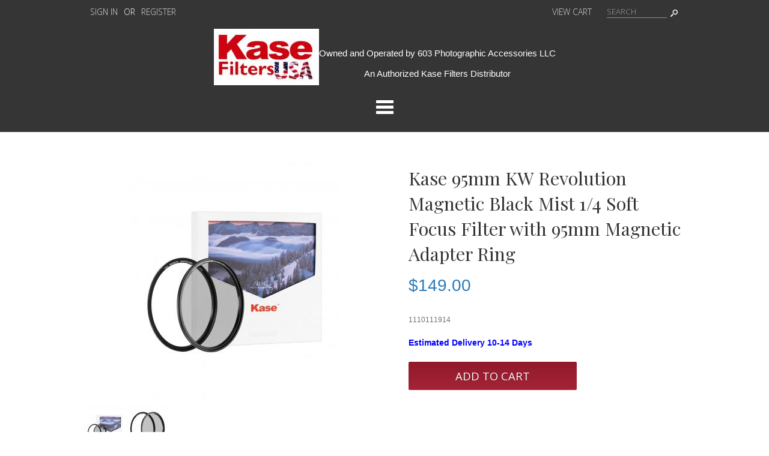

--- FILE ---
content_type: text/html
request_url: https://www.kasefiltersusa.com/kase-95mm-kw-revolution-magnetic-black-mist-1-4-soft-focus-filter-with-95mm-magnetic-adapter-ring-details.html
body_size: 34130
content:
<!doctype html><html lang="en-US"><head>
<meta name="generator" content="ShopSite Pro 15.0 r6 (data - BB-Product.sst)">
<meta name="referrer" content="no-referrer-when-downgrade">
<meta name="web_author" content="ShopSite.com Template - Dauntless BB-Theme">
<meta http-equiv="content-type" content="text/html; charset=UTF-8">
<meta name="viewport" content="width=device-width, initial-scale=1.0">
<meta name="keywords" content="Kase 95mm KW Revolution Magnetic Black Mist 1/4 Soft Focus Filter with 95mm Magnetic Adapter Ring">
<meta name="description" content="Kase 95mm KW Revolution Magnetic Black Mist 1/4 Soft Focus Filter with 95mm Magnetic Adapter Ring">
<meta property="og:type" content="product">
<meta property="og:title" content="Kase 95mm KW Revolution Magnetic Black Mist 1/4 Soft Focus Filter with 95mm Magnetic Adapter Ring">
<meta property="og:description" content="Love This : Kase 95mm KW Revolution Magnetic Black Mist 1/4 Soft Focus Filter with 95mm Magnetic Adapter Ring">
<meta property="og:image" content="https://www.kasefiltersusa.com/media/Revolution/Black-Mist-1-4-1.jpg">
<meta property="og:url" content="https://www.kasefiltersusa.com/kase-95mm-kw-revolution-magnetic-black-mist-1-4-soft-focus-filter-with-95mm-magnetic-adapter-ring-details.html">
<meta property="og:site_name" content="Kase Filters USA"><title>Kase 95mm KW Revolution Magnetic Black Mist 1/4 Soft Focus Filter with 95mm Magnetic Adapter Ring</title>
<link rel="canonical" href="https://www.kasefiltersusa.com/kase-95mm-kw-revolution-magnetic-black-mist-1-4-soft-focus-filter-with-95mm-magnetic-adapter-ring-details.html">
<link rel="stylesheet" href="https://www.kasefiltersusa.com/publish/bb-basicmoreinfo.css">

<link rel="stylesheet" type="text/css" href="https://www.kasefiltersusa.com/publish/bb.css">
<link rel="stylesheet" type="text/css" href="https://www.kasefiltersusa.com/publish/bb-dauntless.css">
<script type="text/javascript" src="https://www.kasefiltersusa.com/publish/bb.js"></script>
<script type="text/javascript">escape=encodeURIComponent;unescape=decodeURIComponent;</script><script type="text/javascript" src="https://ajax.googleapis.com/ajax/libs/jquery/3.7.1/jquery.min.js"></script>
  <script type="text/javascript">
    var ss_jQuery = jQuery.noConflict(true);
  </script>
<script src="https://www.kasefiltersusa.com/media/en-US/javascript/jquery/json2.min.js?1416590993"></script>
</head><body class="fullwidth bb-pr-product">
<script type="text/javascript">var $ = ss_jQuery, jQuery = ss_jQuery;</script><header>
<div id="dl-topbar"><div id="dl-topbarin"><div class="left inline-left"><div id="dl-registration"><script type="text/javascript">DisplayRegistration("|","|","or");</script></div></div><div class="right inline-right"><script type="text/javascript">DisplayMiniCart("ItemCount");</script><form action="https://www.kasefiltersusa.com/cgi-kasefiltersusa/sb/productsearch.cgi?storeid=*20ada4484c0a875760f01ecc77129c21a88a" method="post" id="bb-searchform"><input type="hidden" name="storeid" value="*20ada4484c0a875760f01ecc77129c21a88a"><span id="search-area"><input type="text" name="search_field" id="search-field" size="20" value="Search" onFocus="value=''"><input type="submit" id="search-submit" value="Go"></span></form></div><div class="clear"></div></div></div>
<div id="dl-logo">
    <div id="dl-logoin"><a href="https://www.kasefiltersusa.com/index.html" title="Kase Filters USA"><img src="https://www.kasefiltersusa.com/media/ss_size2/Kase-Filters-logo-2023.jpg" alt="Kase-Filters-logo-2023"></a></div><div id="dl-headerin"><p>Owned and Operated by 603 Photographic Accessories LLC</p><p>An Authorized Kase Filters Distributor</p></div>    <div class="suckertreemenu">
<ul id="ShopSite">
  <li><a href="https://www.kasefiltersusa.com/kase-filters-kw-revolution-magnetic-filter-system.html" style="" title="KW Revolution Magnetic Filter System" >KW Revolution Magnetic Filter System</a>
<ul>
  <li><a href="#"  title="">Revolution Magnetic Filter Kits</a>
<ul>
  <li><a href="https://www.kasefiltersusa.com/kase-magnetic-filter-kits-49mm.html"  title="49mm" >49mm</a></li>
  <li><a href="https://www.kasefiltersusa.com/kase-magnetic-filter-kits-52mm.html"  title="52mm" >52mm</a></li>
  <li><a href="https://www.kasefiltersusa.com/kase-magnetic-filter-kits-55mm.html"  title="55mm" >55mm</a></li>
  <li><a href="https://www.kasefiltersusa.com/kase-magnetic-filter-kits-58mm.html"  title="58mm" >58mm</a></li>
  <li><a href="https://www.kasefiltersusa.com/kase-magnetic-filter-kits-62mm.html"  title="62mm" >62mm</a></li>
  <li><a href="https://www.kasefiltersusa.com/kase-magnetic-filter-kits-67mm.html"  title="67mm" >67mm</a></li>
  <li><a href="https://www.kasefiltersusa.com/kase-magnetic-filter-kits-72mm.html"  title="72mm" >72mm</a></li>
  <li><a href="https://www.kasefiltersusa.com/kase-magnetic-filter-kits-77mm.html"  title="77mm" >77mm</a></li>
  <li><a href="https://www.kasefiltersusa.com/kase-magnetic-filter-kits-82mm.html"  title="82mm" >82mm</a></li>
  <li><a href="https://www.kasefiltersusa.com/kase-magnetic-filter-kits-86mm.html"  title="86mm" >86mm</a></li>
  <li><a href="https://www.kasefiltersusa.com/kase-magnetic-filter-kits-95mm.html"  title="95mm" >95mm</a></li>
  <li><a href="https://www.kasefiltersusa.com/kase-magnetic-filter-kits-112mm.html"  title="112mm" >112mm</a></li>
</ul>
</li>
  <li><a href="#"  title="">Step Up Rings, Lens Caps, and Adapter Rings</a>
<ul>
  <li><a href="https://www.kasefiltersusa.com/kase-magnetic-accessories-for-49mm-filters.html"  title="For 49mm Filters" >For 49mm Filters</a></li>
  <li><a href="https://www.kasefiltersusa.com/kase-magnetic-accessories-for-52mm-filters.html"  title="For 52mm Filters" >For 52mm Filters</a></li>
  <li><a href="https://www.kasefiltersusa.com/kase-magnetic-accessories-for-55mm-filters.html"  title="For 55mm Filters" >For 55mm Filters</a></li>
  <li><a href="https://www.kasefiltersusa.com/kase-magnetic-accessories-for-58mm-filters.html"  title="For 58mm Filters" >For 58mm Filters</a></li>
  <li><a href="https://www.kasefiltersusa.com/kase-magnetic-accessories-for-62mm-filters.html"  title="For 62mm Filters" >For 62mm Filters</a></li>
  <li><a href="https://www.kasefiltersusa.com/kase-magnetic-accessories-for-67mm-filters.html"  title="For 67mm Filters" >For 67mm Filters</a></li>
  <li><a href="https://www.kasefiltersusa.com/kase-magnetic-accessories-for-72mm-filters.html"  title="For 72mm Filters" >For 72mm Filters</a></li>
  <li><a href="https://www.kasefiltersusa.com/kase-magnetic-accessories-for-77mm-filters.html"  title="For 77mm Filters" >For 77mm Filters</a></li>
  <li><a href="https://www.kasefiltersusa.com/kase-magnetic-accessories-for-82mm-filters.html"  title="For 82mm Filters" >For 82mm Filters</a></li>
  <li><a href="https://www.kasefiltersusa.com/kase-magnetic-accessories-for-86mm-filters.html"  title="For 86mm Filters" >For 86mm Filters</a></li>
  <li><a href="https://www.kasefiltersusa.com/kase-magnetic-accessories-for-95mm-filters.html"  title="For 95mm Filters" >For 95mm Filters</a></li>
  <li><a href="https://www.kasefiltersusa.com/kase-magnetic-accessories-for-112mm-filters.html"  title="For 112mm Filters" >For 112mm Filters</a></li>
</ul>
</li>
  <li><a href="https://www.kasefiltersusa.com/kase-filters-magnetic-uv-filters.html"  title="UV Filters" >UV Filters</a></li>
  <li><a href="https://www.kasefiltersusa.com/kase-filters-magnetic-circular-polarizers.html"  title="Circular Polarizers" >Circular Polarizers</a></li>
  <li><a href="#"  title="">Neutral Density (ND) Filters</a>
<ul>
  <li><a href="https://www.kasefiltersusa.com/kase-magnetic-nd-filters-49mm.html"  title="49mm" >49mm</a></li>
  <li><a href="https://www.kasefiltersusa.com/kase-magnetic-nd-filters-52mm.html"  title="52mm" >52mm</a></li>
  <li><a href="https://www.kasefiltersusa.com/kase-magnetic-nd-filters-55mm.html"  title="55mm" >55mm</a></li>
  <li><a href="https://www.kasefiltersusa.com/kase-magnetic-nd-filters-58mm.html"  title="58mm" >58mm</a></li>
  <li><a href="https://www.kasefiltersusa.com/kase-magnetic-nd-filters-62mm.html"  title="62mm" >62mm</a></li>
  <li><a href="https://www.kasefiltersusa.com/kase-magnetic-nd-filters-67mm.html"  title="67mm" >67mm</a></li>
  <li><a href="https://www.kasefiltersusa.com/kase-magnetic-nd-filters-72mm.html"  title="72mm" >72mm</a></li>
  <li><a href="https://www.kasefiltersusa.com/kase-magnetic-nd-filters-77mm.html"  title="77mm" >77mm</a></li>
  <li><a href="https://www.kasefiltersusa.com/kase-magnetic-nd-filters-82mm.html"  title="82mm" >82mm</a></li>
  <li><a href="https://www.kasefiltersusa.com/kase-magnetic-nd-filters-95mm.html"  title="95mm" >95mm</a></li>
  <li><a href="https://www.kasefiltersusa.com/kase-magnetic-nd-filters-112mm.html"  title="112mm" >112mm</a></li>
</ul>
</li>
  <li><a href="https://www.kasefiltersusa.com/kase-magnetic-converter-rings-for-threaded-filters.html"  title="Converter Rings for Threaded Filters" >Converter Rings for Threaded Filters</a></li>
</ul>
</li>
  <li><a href="https://www.kasefiltersusa.com/kase-lenses.html"  title="Lenses" >Lenses</a></li>
  <li><a href="https://www.kasefiltersusa.com/kase-screw-in-filters.html"  title="Screw-In Filters" >Screw-In Filters</a>
<ul>
  <li><a href="https://www.kasefiltersusa.com/kase-screw-in-circular-polarizers.html"  title="Circular Polarizers" >Circular Polarizers</a></li>
  <li><a href="https://www.kasefiltersusa.com/kase-screw-in-uv-filters.html"  title="UV Filters" >UV Filters</a></li>
  <li><a href="https://www.kasefiltersusa.com/kase-screw-in-variable-nd-and-circular-polarizer-combo-filter.html"  title="VND & CPL Combo Filters" >VND & CPL Combo Filters</a></li>
</ul>
</li>
  <li><a href="https://www.kasefiltersusa.com/kase-filters-100mm-filter-system.html"  title="100mm Filter System" >100mm Filter System</a></li>
  <li><a href="https://www.kasefiltersusa.com/kase-filters-150mm-filter-system.html"  title="150mm Filter System" >150mm Filter System</a></li>
  <li><a href="https://www.kasefiltersusa.com/kase-filters-clip-in-filters.html"  title="Clip-In Filters" >Clip-In Filters</a></li>
  <li><a href="https://www.kasefiltersusa.com/kase-filters-specials.html"  title="Open Box" >Open Box</a></li>
  <li><a href="https://www.kasefiltersusa.com/about-us.html"  title="About Us" >About Us</a></li>
</ul>
</div>
<script type="text/javascript">var liwidth = "0"; $("ul#ShopSite > li").each(function() {liwidth = parseInt(liwidth) + parseInt($(this).outerWidth());}); $("div.suckertreemenu").append("<a href=\"https://www.kasefiltersusa.com/index.html\" id=\"categoriesLink\" onclick=\"openVertical(); return false;\">Categories<\/a>"); $("ul#ShopSite").append("<div id=\"bb-navfade\" onclick=\"openVertical();\"><\/div>"); $("ul#ShopSite li").each(function() {if ($(this).children("ul").length > 0) {$(this).attr("class","bb-navfolder")}});
$("#ShopSite > li").each(function() {if ($(this).html().indexOf("kase-filters-kw-revolution-magnetic-filter-system.html") != -1) {$(this).addClass("subcategory"); return false;}});function rdCheck(wels) {
  if (wels > $("div.suckertreemenu").parent().outerWidth()) {verticalNav();} 
  else if ($("html").attr("id") === "touch") {horizontalNavTouch();} 
  else {regularNav();}
}
$("document").ready(function() {
  $(window).resize(debouncer(function() {rdCheck(liwidth);}));
  rdCheck(liwidth);
});
</script>
<div class="clear"></div></div>
</header>
<div id="bb-content"><div id="bb-inner"><div id="bb-miimghalf"><style type="text/css">.clear{clear:both}.prod_img,.row_img,#prod_img,.row_img img{max-width:100%}.thumb-cards{display:-ms-flexbox !important;display: flex !important;}.flex2>div{max-width:50%}.flex3>div{max-width:33%}.flex4>div{max-width:25%}.flex5>div{max-width:20%}.flex6>div{max-width:16%}.flex7>div{max-width:14%}.flex8>div{max-width:12.5%}.flex9>div{max-width:11%}.flex10>div{max-width:10%}.row_img a{display:inline-block;margin-top:2px;margin-right:2px}.row_img .thumb-cards>div:last-child a{margin-right:0px !important}</style>
<div class="prod_img" align="center"><img src="https://www.kasefiltersusa.com/media/Revolution/ss_size1/Black-Mist-1-4-1.jpg" alt="Kase 95mm KW Revolution Magnetic Black Mist 1/4 Soft Focus Filter with 95mm Magnetic Adapter Ring" name="prod_img" id="prod_img"></div>
<div class="row_img" align="center"><div class="thumb-cards flex4"><div><a href="#" onmouseover="document.prod_img.src='https://www.kasefiltersusa.com/media/Revolution/ss_size1/Black-Mist-1-4-1.jpg';"  onClick="window.open('https://www.kasefiltersusa.com/media/Revolution/Black-Mist-1-4-1.jpg', 'image_window', 'width=600px,height=600px,resizable=yes,scrollbars=yes'); return false;"><img src="https://www.kasefiltersusa.com/media/Revolution/ss_size3/Black-Mist-1-4-1.jpg" alt="Kase 95mm KW Revolution Magnetic Black Mist 1/4 Soft Focus Filter with 95mm Magnetic Adapter Ring"></a></div>
<div><a href="#" onmouseover="document.prod_img.src='https://www.kasefiltersusa.com/media/Revolution/ss_size1/Black-Mist-1-4-2.jpg';"  onClick="window.open('https://www.kasefiltersusa.com/media/Revolution/Black-Mist-1-4-2.jpg', 'image_window', 'width=600px,height=600px,resizable=yes,scrollbars=yes'); return false;"><img src="https://www.kasefiltersusa.com/media/Revolution/ss_size3/Black-Mist-1-4-2.jpg" alt="Kase 95mm KW Revolution Magnetic Black Mist 1/4 Soft Focus Filter with 95mm Magnetic Adapter Ring 1"></a></div></div></div></div><div id="bb-miinfohalf" class="lmt">
  <h1 id="bbnme">Kase 95mm KW Revolution Magnetic Black Mist 1/4 Soft Focus Filter with 95mm Magnetic Adapter Ring</h1>    <!--
BB-PriceTwoLine.sst-->
<div class="bb-price Normal" id="bb-pricetwoline">
    
      <span class="bb-saleprice">$<span>149.00</span></span> 
  </div>


  <span id="bb-misku" class="Plain Small">1110111914</span><form id="bb-miform" action="https://www.kasefiltersusa.com/cgi-kasefiltersusa/sb/order.cgi" method="post"><input type="hidden" name="storeid" value="*20ada4484c0a875760f01ecc77129c21a88a"><input type="hidden" name="dbname" value="products"><input type="hidden" name="function" value="add">
<input type="hidden" name="itemnum" value="715">
<div id="bb-miopt"><span id="bb-mioptt"><p style="color:blue">Estimated Delivery 10-14 Days</span> </div> 
<input id="bb-miaddtxt" class="bb-bigsubmit" type="submit" value="Add To Cart"> 
</form>
<div class="clear"></div>
<div id="bbsocialshare"></div>
</div><!-- closing bb-miinfo -->
  <div class="clear"></div>
  
<div id="bb-mi-createdtable" class="bb-mi-regsection lmt">
          </div>
<div class="clear"></div></div></div>


<footer><div id="bb-footer1">
  <div id="bb-footer1links"><div class="footer_pagelinks">
 <a class="footer_pagetitle" href="https://www.kasefiltersusa.com/about-us.html" title="About Us" >About Us</a>
</div>
<div class="footer_pagelinks">
 <a class="footer_pagetitle" href="https://www.kasefiltersusa.com/contact-us.html" title="Contact Us" >Contact Us</a>
</div>
<div class="clear"></div></div>  <div id="bb-footer1soc"><div id="bb-footer1follow"></div><div class="clear"></div></div>
        <div class="clear"></div><div id="bb-footerexcess" class="bb-foot1cols">
<div class="bb-footerexcesssecurity"><a href="https://www.kasefiltersusa.com/cgi-kasefiltersusa/sb/image.cgi?key=security_redirect&amp;storeid=*20ada4484c0a875760f01ecc77129c21a88a&amp;lang=en-US" target="_blank"><img src="https://www.kasefiltersusa.com/cgi-kasefiltersusa/sb/image.cgi?security=yes&amp;storeid=*20ada4484c0a875760f01ecc77129c21a88a&amp;r1=451537996&amp;r2=1586968678" border="0"></a></div></div><div class="clear"></div>
<div id="bb-footer1footer"><p><a href="//www.securitymetrics.com/site_certificate?id=2304664&amp;tk=38bfd657acaee905202734a9fff5ebe4" target="_blank" rel="noopener noreferrer"> <img style="display: block; margin-left: auto; margin-right: auto;" src="https://www.securitymetrics.com/portal/app/ngsm/assets/img/BlueContent_Credit_Card_Safe_White_Sqr.png" alt="SecurityMetrics card safe certification logo" /> </a></p>
<p style="font-size: 86%; text-align: center;"><span style="opacity: 0.7; filter: opacity(1); font-size: 12pt;">Powered by <a title="ShopSite Shopping Cart Software Powers This Store" href="https://www.shopsite.com/" target="_blank" rel="noopener">ShopSite Shopping Cart Software</a></span></p>
<p style="font-size: 86%; text-align: center;"><span style="opacity: 0.7; filter: opacity(1); font-size: 12pt;">Copyright 2018-2026 Kase Filters USA and 603 Photographic Accessories LLC - All Rights Reserved</span></p></div><div class="clear"></div><div id="bb-footeradditionallinks">
<a href="https://www.kasefiltersusa.com/cgi-kasefiltersusa/sb/order.cgi?func=3&amp;storeid=*20ada4484c0a875760f01ecc77129c21a88a&amp;html_reg=html" title="Your Account">Your Account</a></div>
</div></footer>
<link href="//fonts.googleapis.com/css?family=Playfair+Display:400,900|Open+Sans:400,300" rel="stylesheet" type="text/css"><script type="text/javascript">$(document).ready(function(){$('.bb-prodprc').each(function(){e=$(this);var a=e.attr('data-price');if(a) {var subs = a.replace(/,/g, '').split('|');for (i = 0; i < subs.length; i++) {subs[i] = parseFloat(subs[i]);}; var prc='$'+Number(subs.min()).toFixed(2);if ((subs.min()) != (subs.max())) prc += ' - ' + '$' + Number(subs.max()).toFixed(2);e.text(e.text() + prc); e.removeAttr('data-price');}});});</script>
<script type="text/javascript" src="https://www.kasefiltersusa.com/publish/bb-matchHeight.js"></script>
<script type="text/javascript">(function($) {$(function() {var byRow = $('body'); $('.bb-loopheight').each(function() {$(this).children('.bb-matchheight').matchHeight(byRow);});});})(ss_jQuery);</script>
<script type="text/javascript" src="https://www.kasefiltersusa.com/publish/bb-modernizr.js"></script>
<script type="text/javascript">$("table").each(function() {if (($(this).outerWidth()) > ($(this).parent().outerWidth())) {$(this).addClass("tabletoobig");}});</script>
<style type="text/css">body.modal-open header {position: absolute !important; z-index: -1}.modal-open {overflow: hidden}div#cart-popup, div#giftModal, div#contactModal {background: #FFF none repeat scroll 0 0; border-radius: 8px; bottom: auto; margin: auto; max-width: 500px; top: 5%; width: 90%; text-align: left}.modal-open .modal {overflow-x: hidden; overflow-y: auto}.fade.in {opacity: 0.5}.modal-backdrop.fade.in {opacity: 0.5}.modal {bottom: 0; display: none; left: 0; outline: 0 none; overflow: hidden; position: fixed; right: 0; top: 0; z-index: 1050}.fade {opacity: 0; transition: opacity 0.15s linear 0s}.modal-header {border-bottom: 1px solid #e5e5e5; min-height: 16.43px; padding: 15px}.modal-header .close {margin-top: -2px}span#cart-popup-prod-price {float: right}button.close {background: rgba(0, 0, 0, 0) none repeat scroll 0 0; border: 0 none; cursor: pointer; padding: 0}.close {color: #000; float: right; font-size: 21px; font-weight: 700; line-height: 1; opacity: 0.2; text-shadow: 0 1px 0 #fff}.modal-title {background: transparent; line-height: 1.42857; margin: 0}.modal-body {padding: 15px; position: relative}.modal-body div.warning {background: #FFF; border: 0px}div#messages {clear: both; padding: 0; text-align: center}div#messages > table, div#messages > div {margin-bottom: 15px !important}div#cart-popup-prod-img {clear: none; display: inline-block; float: left; text-align: center; width: 50%}div#cart-popup-prod-img img {max-width: 100%}div#cart-popup-prod-info {clear: none; display: inline-block; float: right; width: 48%}div#cart-popup-prod-info > span {display: block}span#cart-popup-name-price {clear: both; display: block}div#cart-popup-prod-info > span#cart-popup-prod-sku {font-size: 90%; font-style: italic}.text-muted {color: #777}.modal-footer {line-height: 100%;border-top: 1px solid #e5e5e5; padding: 15px; text-align: right}div#cart-popup-totals {padding: 0 2px 15px 0}div#cart-popup-totals {text-align: right}span#cart-popup-total-quantity {clear: none; display: inline-block; float: left; font-weight: bold}.modal-backdrop.in {opacity: 0.5}.modal-backdrop.fade {opacity: 0}.fade.in {opacity: 1}.modal-backdrop {background-color: #000; bottom: 0; left: 0; position: fixed; right: 0; top: 0; z-index: 1040}.fade {opacity: 0; transition: opacity 0.15s linear 0s}a.btn, a.btn:link, a.btn:visited, a.btn:active, button {background: #0B518E; border-radius: 4px; -moz-border-radius: 4px; -webkit-border-radius: 4px; border: 0px; color: #fff; cursor: pointer; display: inline-block; font-family: Arial, Helvetica, sans-serif; font-size: 11.5pt; margin: 2px; padding: 5px 14px !important; text-decoration: none; width: auto; height: auto; line-height: 1.4em; float: none}button {padding: 4px; 13px}.clear {clear: both}</style>
<script type="text/javascript">var $ = ss_jQuery, jQuery = ss_jQuery;</script>
<script>
/* ========================================================================
 * Bootstrap: modal.js v3.4.1
 * https://getbootstrap.com/docs/3.4/javascript/#modals
 * ========================================================================
 * Copyright 2011-2019 Twitter, Inc.
 * Licensed under MIT (https://github.com/twbs/bootstrap/blob/master/LICENSE)
 * ======================================================================== */


+function ($) {
  'use strict';

  // MODAL CLASS DEFINITION
  // ======================

  var Modal = function (element, options) {
    this.options = options
    this.$body = $(document.body)
    this.$element = $(element)
    this.$dialog = this.$element.find('.modal-dialog')
    this.$backdrop = null
    this.isShown = null
    this.originalBodyPad = null
    this.scrollbarWidth = 0
    this.ignoreBackdropClick = false
    this.fixedContent = '.navbar-fixed-top, .navbar-fixed-bottom'

    if (this.options.remote) {
      this.$element
        .find('.modal-content')
        .load(this.options.remote, $.proxy(function () {
          this.$element.trigger('loaded.bs.modal')
        }, this))
    }
  }

  Modal.VERSION = '3.4.1'

  Modal.TRANSITION_DURATION = 300
  Modal.BACKDROP_TRANSITION_DURATION = 150

  Modal.DEFAULTS = {
    backdrop: true,
    keyboard: true,
    show: true
  }

  Modal.prototype.toggle = function (_relatedTarget) {
    return this.isShown ? this.hide() : this.show(_relatedTarget)
  }

  Modal.prototype.show = function (_relatedTarget) {
    var that = this
    var e = $.Event('show.bs.modal', { relatedTarget: _relatedTarget })

    this.$element.trigger(e)

    if (this.isShown || e.isDefaultPrevented()) return

    this.isShown = true

    this.checkScrollbar()
    this.setScrollbar()
    this.$body.addClass('modal-open')

    this.escape()
    this.resize()

    this.$element.on('click.dismiss.bs.modal', '[data-dismiss="modal"]', $.proxy(this.hide, this))

    this.$dialog.on('mousedown.dismiss.bs.modal', function () {
      that.$element.one('mouseup.dismiss.bs.modal', function (e) {
        if ($(e.target).is(that.$element)) that.ignoreBackdropClick = true
      })
    })

    this.backdrop(function () {
      var transition = $.support.transition && that.$element.hasClass('fade')

      if (!that.$element.parent().length) {
        that.$element.appendTo(that.$body) // don't move modals dom position
      }

      that.$element
        .show()
        .scrollTop(0)

      that.adjustDialog()

      if (transition) {
        that.$element[0].offsetWidth // force reflow
      }

      that.$element.addClass('in')

      that.enforceFocus()

      var e = $.Event('shown.bs.modal', { relatedTarget: _relatedTarget })

      transition ?
        that.$dialog // wait for modal to slide in
          .one('bsTransitionEnd', function () {
            that.$element.trigger('focus').trigger(e)
          })
          .emulateTransitionEnd(Modal.TRANSITION_DURATION) :
        that.$element.trigger('focus').trigger(e)
    })
  }

  Modal.prototype.hide = function (e) {
    if (e) e.preventDefault()

    e = $.Event('hide.bs.modal')

    this.$element.trigger(e)

    if (!this.isShown || e.isDefaultPrevented()) return

    this.isShown = false

    this.escape()
    this.resize()

    $(document).off('focusin.bs.modal')

    this.$element
      .removeClass('in')
      .off('click.dismiss.bs.modal')
      .off('mouseup.dismiss.bs.modal')

    this.$dialog.off('mousedown.dismiss.bs.modal')

    $.support.transition && this.$element.hasClass('fade') ?
      this.$element
        .one('bsTransitionEnd', $.proxy(this.hideModal, this))
        .emulateTransitionEnd(Modal.TRANSITION_DURATION) :
      this.hideModal()
  }

  Modal.prototype.enforceFocus = function () {
    $(document)
      .off('focusin.bs.modal') // guard against infinite focus loop
      .on('focusin.bs.modal', $.proxy(function (e) {
        if (document !== e.target &&
          this.$element[0] !== e.target &&
          !this.$element.has(e.target).length) {
          this.$element.trigger('focus')
        }
      }, this))
  }

  Modal.prototype.escape = function () {
    if (this.isShown && this.options.keyboard) {
      this.$element.on('keydown.dismiss.bs.modal', $.proxy(function (e) {
        e.which == 27 && this.hide()
      }, this))
    } else if (!this.isShown) {
      this.$element.off('keydown.dismiss.bs.modal')
    }
  }

  Modal.prototype.resize = function () {
    if (this.isShown) {
      $(window).on('resize.bs.modal', $.proxy(this.handleUpdate, this))
    } else {
      $(window).off('resize.bs.modal')
    }
  }

  Modal.prototype.hideModal = function () {
    var that = this
    this.$element.hide()
    this.backdrop(function () {
      that.$body.removeClass('modal-open')
      that.resetAdjustments()
      that.resetScrollbar()
      that.$element.trigger('hidden.bs.modal')
    })
  }

  Modal.prototype.removeBackdrop = function () {
    this.$backdrop && this.$backdrop.remove()
    this.$backdrop = null
  }

  Modal.prototype.backdrop = function (callback) {
    var that = this
    var animate = this.$element.hasClass('fade') ? 'fade' : ''

    if (this.isShown && this.options.backdrop) {
      var doAnimate = $.support.transition && animate

      this.$backdrop = $(document.createElement('div'))
        .addClass('modal-backdrop ' + animate)
        .appendTo(this.$body)

      this.$element.on('click.dismiss.bs.modal', $.proxy(function (e) {
        if (this.ignoreBackdropClick) {
          this.ignoreBackdropClick = false
          return
        }
        if (e.target !== e.currentTarget) return
        this.options.backdrop == 'static'
          ? this.$element[0].focus()
          : this.hide()
      }, this))

      if (doAnimate) this.$backdrop[0].offsetWidth // force reflow

      this.$backdrop.addClass('in')

      if (!callback) return

      doAnimate ?
        this.$backdrop
          .one('bsTransitionEnd', callback)
          .emulateTransitionEnd(Modal.BACKDROP_TRANSITION_DURATION) :
        callback()

    } else if (!this.isShown && this.$backdrop) {
      this.$backdrop.removeClass('in')

      var callbackRemove = function () {
        that.removeBackdrop()
        callback && callback()
      }
      $.support.transition && this.$element.hasClass('fade') ?
        this.$backdrop
          .one('bsTransitionEnd', callbackRemove)
          .emulateTransitionEnd(Modal.BACKDROP_TRANSITION_DURATION) :
        callbackRemove()

    } else if (callback) {
      callback()
    }
  }

  // these following methods are used to handle overflowing modals

  Modal.prototype.handleUpdate = function () {
    this.adjustDialog()
  }

  Modal.prototype.adjustDialog = function () {
    var modalIsOverflowing = this.$element[0].scrollHeight > document.documentElement.clientHeight

    this.$element.css({
      paddingLeft: !this.bodyIsOverflowing && modalIsOverflowing ? this.scrollbarWidth : '',
      paddingRight: this.bodyIsOverflowing && !modalIsOverflowing ? this.scrollbarWidth : ''
    })
  }

  Modal.prototype.resetAdjustments = function () {
    this.$element.css({
      paddingLeft: '',
      paddingRight: ''
    })
  }

  Modal.prototype.checkScrollbar = function () {
    var fullWindowWidth = window.innerWidth
    if (!fullWindowWidth) { // workaround for missing window.innerWidth in IE8
      var documentElementRect = document.documentElement.getBoundingClientRect()
      fullWindowWidth = documentElementRect.right - Math.abs(documentElementRect.left)
    }
    this.bodyIsOverflowing = document.body.clientWidth < fullWindowWidth
    this.scrollbarWidth = this.measureScrollbar()
  }

  Modal.prototype.setScrollbar = function () {
    var bodyPad = parseInt((this.$body.css('padding-right') || 0), 10)
    this.originalBodyPad = document.body.style.paddingRight || ''
    var scrollbarWidth = this.scrollbarWidth
    if (this.bodyIsOverflowing) {
      this.$body.css('padding-right', bodyPad + scrollbarWidth)
      $(this.fixedContent).each(function (index, element) {
        var actualPadding = element.style.paddingRight
        var calculatedPadding = $(element).css('padding-right')
        $(element)
          .data('padding-right', actualPadding)
          .css('padding-right', parseFloat(calculatedPadding) + scrollbarWidth + 'px')
      })
    }
  }

  Modal.prototype.resetScrollbar = function () {
    this.$body.css('padding-right', this.originalBodyPad)
    $(this.fixedContent).each(function (index, element) {
      var padding = $(element).data('padding-right')
      $(element).removeData('padding-right')
      element.style.paddingRight = padding ? padding : ''
    })
  }

  Modal.prototype.measureScrollbar = function () { // thx walsh
    var scrollDiv = document.createElement('div')
    scrollDiv.className = 'modal-scrollbar-measure'
    this.$body.append(scrollDiv)
    var scrollbarWidth = scrollDiv.offsetWidth - scrollDiv.clientWidth
    this.$body[0].removeChild(scrollDiv)
    return scrollbarWidth
  }


  // MODAL PLUGIN DEFINITION
  // =======================

  function Plugin(option, _relatedTarget) {
    return this.each(function () {
      var $this = $(this)
      var data = $this.data('bs.modal')
      var options = $.extend({}, Modal.DEFAULTS, $this.data(), typeof option == 'object' && option)

      if (!data) $this.data('bs.modal', (data = new Modal(this, options)))
      if (typeof option == 'string') data[option](_relatedTarget)
      else if (options.show) data.show(_relatedTarget)
    })
  }

  var old = $.fn.modal

  $.fn.modal = Plugin
  $.fn.modal.Constructor = Modal


  // MODAL NO CONFLICT
  // =================

  $.fn.modal.noConflict = function () {
    $.fn.modal = old
    return this
  }


  // MODAL DATA-API
  // ==============

  $(document).on('click.bs.modal.data-api', '[data-toggle="modal"]', function (e) {
    var $this = $(this)
    var href = $this.attr('href')
    var target = $this.attr('data-target') ||
      (href && href.replace(/.*(?=#[^\s]+$)/, '')) // strip for ie7

    var $target = $(document).find(target)
    var option = $target.data('bs.modal') ? 'toggle' : $.extend({ remote: !/#/.test(href) && href }, $target.data(), $this.data())

    if ($this.is('a')) e.preventDefault()

    $target.one('show.bs.modal', function (showEvent) {
      if (showEvent.isDefaultPrevented()) return // only register focus restorer if modal will actually get shown
      $target.one('hidden.bs.modal', function () {
        $this.is(':visible') && $this.trigger('focus')
      })
    })
    Plugin.call($target, option, this)
  })

}(jQuery);
</script>
<div id="cart-popup" class="modal fade" role="dialog">
<div class="modal-header"><button type="button" class="close" data-dismiss="modal">&times;</button><h4 class="modal-title">Your Shopping Cart</h4></div>
<div class="modal-body"><div id="messages" class="warning"><div id="cart-popup-messages"></div></div><div id="cart-popup-prod-img"></div><div id="cart-popup-prod-info"><span id="cart-popup-name-price"><span id="cart-popup-prod-price"></span><span id="cart-popup-prod-name"></span></span><span id="cart-popup-prod-sku" class="text-muted padb"></span><span id="cart-popup-prod-options"></span><span id="cart-popup-prod-customer_text"></span><span id="cart-popup-prod-quantity"></span></div><div class="clear"></div></div>
<div class="modal-footer"><div id="cart-popup-totals"><span id="cart-popup-total-quantity"></span><span class="bold">Total: &nbsp; <span id="cart-popup-total"></span></span></div><div class="clear"></div><button type="button" class="btn btn-default" data-dismiss="modal">Continue Shopping</button><a class="btn btn-primary" href="https://www.kasefiltersusa.com/cgi-kasefiltersusa/sb/order.cgi?storeid=*20ada4484c0a875760f01ecc77129c21a88a&amp;function=show">View Cart</a></div>
</div>
<script>function updatePrice(prodcontainer) {var price = 149.00;ss_jQuery("#"+prodcontainer+" select option:selected").each(function(){var optionval = ss_jQuery(this).val();if(optionval.indexOf(';=') > -1){price=parseFloat(optionval.substring(optionval.indexOf(';=')+2))||price;} else if(optionval.match(/;[*xX]/)) {price *= parseFloat(optionval.substring(optionval.indexOf(';')+2))||1;}else if(optionval.indexOf(';') > -1 && optionval.indexOf(';n') == -1) {price += parseFloat(optionval.substring(optionval.indexOf(';')+1))||0;}});price = Number(price).toLocaleString('en-US', { style: 'decimal', maximumFractionDigits : 2, minimumFractionDigits : 2 });ss_jQuery("#"+prodcontainer+" .bb-saleprice:nth-child(1) span").html(price);}
ss_jQuery("div#bb-miopt select").change(function(){updatePrice("bb-inner");});
</script>
<script type="application/ld+json">{"@context": "http://schema.org/","@type": "Product","name": "Kase 95mm KW Revolution Magnetic Black Mist 1/4 Soft Focus Filter with 95mm Magnetic Adapter Ring","sku": "1110111914","image": ["https://www.kasefiltersusa.com/media/Revolution/ss_size1/Black-Mist-1-4-1.jpg","https://www.kasefiltersusa.com/media/Revolution/Black-Mist-1-4-2.jpg"],"mpn": "1110111914","gtin": "6923137705898","offers": {"@type": "Offer","priceCurrency": "USD","price": "149.00","seller": {"@type": "Organization","name": "Kase Filters USA"},"itemCondition": "NewCondition","availability": "InStock","url":"https://www.kasefiltersusa.com/kase-95mm-kw-revolution-magnetic-black-mist-1-4-soft-focus-filter-with-95mm-magnetic-adapter-ring-details.html"}}</script>

</body>
</html>


--- FILE ---
content_type: text/css
request_url: https://www.kasefiltersusa.com/publish/bb-dauntless.css
body_size: 9532
content:
div#dl-textain p, div#dl-textbin p {margin: 0px auto; padding: 0px;}
div#dl-topbar {padding: 8px 0px; margin: 0px; background: #353535; color: #FFFFFF; text-transform: uppercase; text-align: center; clear: both;}
div#dl-topbarin {width: 94%; max-width: 1000px; margin: 0px auto; padding: 0px; text-align: justify; white-space: nowrap; clear: both; font-family: 'Open Sans', sans-serif; font-weight: 300;}
div#dl-topbarin div.inline-left, div#dl-topbarin div.inline-right {vertical-align: middle; font-size: 90%;}
div#dl-topbar form, div#bb-miniflyout, div#dl-registration {display: inline-block; zoom: 1; *display: inline; vertical-align: middle; padding: 0px;}
div#dl-registration {padding: 0px 0px 0px 0px;}
div#dl-registration a, span#bb-gclink a {padding: 0px 10px; font-weight: 300;}
form#bb-searchform {width: 155px; overflow: hidden; text-align: right;}
span#search-area {display: inline-block; zoom: 1; *display: inline; white-space: nowrap; padding: 0px;}
input#search-field {width: 100px; background: transparent; border: 0px; border-bottom: 1px solid #DDDDDD; color: #FFFFFF; opacity: 0.5; filter: opacity(50); font-family: 'Open Sans', sans-serif; font-weight: 300; text-transform: uppercase; padding: 1px 0px; margin: 0px;}
input#search-submit {margin: 0px; padding: 0px; width: 30px; max-width: 30px; text-indent: 500px; overflow: hidden; display: inline-block; zoom: 1; *display: inline; height: 20px; background: transparent url(../media/en-US/backgrounds/shared/bb-sprite.png) -10px -228px no-repeat;}
div#dl-topbar a {color: #FFFFFF; opacity: 0.8; filter: opacity(80);}
div#dl-topbar a:hover {opacity: 1.0; filter: opacity(100);}
div#dl-topbarin > div.half {display: inline-block; zoom: 1; *display: inline; vertical-align: middle; height: 100%;}
div#dl-topbarin > div.half:before {content: ''; display: inline-block; zoom: 1; *display: inline; vertical-align: middle; height: 100%;}
span#bb-gclink a {position: relative; top: 1px;}
div#dl-logo {padding: 10px 0px 20px 0px; text-align: center; background: #353535; color: #FFFFFF; position: relative; z-index: 4;}
div#dl-logoin, div#dl-headerin {max-width: 50%; padding-bottom: 10px; display: inline-block; zoom: 1; *display: inline; vertical-align: middle; height: 100%;}
div#dl-logoin:before, div#dl-headerin:before {content: ''; display: inline-block; vertical-align: middle; height: 100%;}
div#dl-logoin img, div#dl-headerin img {max-height: 300px;}
div#dl-headerimgin {width: 100%; text-align: center; background: #353535;}
div#dl-headerimgin img {display: block; margin: 0px auto; padding: 0px;}
div#dl-makelogoin {text-align: center; padding: 0px 0px 10px 0px;}
div#dl-makelogoin a {font-family: 'Playfair Display', serif; font-size: 360%; text-transform: uppercase; color: #FFFFFF; text-decoration: none; cursor: pointer;}
div#dl-makelogoin a:hover {color: #FFFFFF; opacity: 0.8; filter: opacity(80);}
header div#header, footer div#footer, section div.section, nav div.suckertreemenu, article div#article {width: 100%; max-width: 1000px; margin: 0px auto;}
div#bb-miniflyout {display: inline-block; zoom: 1; *display: inline; padding: 0px; margin: 0px; clear: none; overflow: visible;}
a.bb-reglink {padding: 0px 2px;}
div.suckertreemenu ul#ShopSite > li a {color: #FFFFFF; line-height: 40px; display: block; padding: 0px 14px 0px 14px; text-decoration: none; font-size: 110%; text-decoration: none; text-transform: uppercase; font-family: 'Open Sans', sans-serif; font-weight: 400;}
div.suckertreemenu ul#ShopSite li a:hover {color: #F6F6F6;}
div#verticalNav.suckertreemenu {margin: 0px auto; position: static}
div#verticalNav ul#ShopSite li a:hover {opacity: 1.0; filter: opacity(100);}
div.suckertreemenu ul#ShopSite > li a:before, div#horizontalNav ul#ShopSite > li a:before, div#horizontalNavTouch ul#ShopSite > li a:before {content: '/'; display: inline-block; zoom: 1; *display: inline; color: #FFFFFF; position: relative; left: -14px; opacity: 0.3; filter: opacity(30);}
div.suckertreemenu ul#ShopSite > li:first-child a:before, div#horizontalNav ul#ShopSite > li:first-child a:before, div#horizontalNavTouch ul#ShopSite > li:first-child a:before {display: none;}
div#bb-content {width: 94%; max-width: 1000px;}
a.left_pagetitle, a.left_pagetitle:hover, a.right_pagetitle, a.right_pagetitle:hover, aside#bb-leftnav a.giftcertlink, aside#bb-leftnav a.giftcertlink:hover {cursor: pointer; color: #353535; font-family: 'Playfair Display', serif; font-size: 120%; text-transform: uppercase;}
a.left_pagelink, a.right_pagelink {color: #353535; font-size: 90%; font-family: 'Open Sans', sans-serif; font-weight: 300; text-transform: uppercase; opacity: 0.7; filter: opacity(70);}
a.left_pagelink:hover, a.right_pagelink:hover {color: #353535; opacity: 1.0; filter: opacity(100);}
body aside#bb-rightnav, body aside#bb-leftnav, div#bb-inner {padding: 50px 0px;}
div#bb-scrolldivadd, div#bb-scrolldivdesc, div#bb-scrolldivreviews, div#bb-scrolldivprodcross, div#bb-scrolldivstorecross, div#bb-scrolldivhow, div#bb-scrolldivsize, div#bb-regproddivcross {padding: 60px 0px;}
div#bb-miimghalf div#bb-zoomcontain {margin-bottom: 50px;}
.og-expander-inner {padding: 50px 30px;}
div#bb-divbestsellers {padding: 60px 0px;}
div#bb-carouselinner, div#bb-pagebannerinner {padding: 0px; width: 100%; max-width: 100%;}
h1#bbnme {font-family: 'Playfair Display', serif; font-size: 200%;}
.og-details h3, span.ss-billaddr-hdr, span.ss-shpaddr-hdr, td.payment_hdr, .detailfont, .bb-lknme, span.slidetitle {font-family: 'Playfair Display', serif;}
.bx-wrapper a.bb-abutton, .secondfont {font-family: 'Open Sans', sans-serif;}
div#bb-scrolldivhow h2, h2#bb-productcrosssellhdr, h2#bb-globalcrosssellhdr, div#bb-divbestsellers h2, div#bb-cartcross h2, div#bb-regproddivcross h2 {font-family: 'Open Sans', sans-serif; font-weight: 400;}
div.bb-slidedesc {font-family: 'Open Sans', sans-serif; font-weight: 300;}
div.halfless h2#bb-productcrosssellhdr, div.halfless h2#bb-globalcrosssellhdr {text-transform: uppercase; font-weight: 400;}
div#bb-scrolldivhow h2, div#bb-scrolldivprodcross h2#bb-productcrosssellhdr, div#bb-scrolldivstorecross h2#bb-globalcrosssellhdr, div#bb-divbestsellers h2, div#bb-cartcross h2, div#bb-regproddivcross h2 {font-weight: 300;}
footer {background: #353535; padding: 10px 0px 40px 0px; margin: 0px; color: #FFFFFF; position: relative}
div#bb-footer1soc {padding: 40px 0px; text-align: center;}
div#bb-footer1newsletter {color: #FFFFFF; padding-right: 40px;}
div#bb-footer1newstext {opacity: 0.7; filter: opacity(70); font-family: 'Playfair Display', serif; font-size: 160%; text-transform: uppercase;}
div#bb-footer1follow a:hover {opacity: 0.7; filter: opacity(70);}
td#newsletter_field input {width: 200px; background: transparent; border: 0px; border-bottom: 1px solid #DDDDDD; color: #FFFFFF; opacity: 0.5; filter: opacity(50); font-family: 'Open Sans', sans-serif; font-size: 110%; font-weight: 300; text-transform: uppercase; padding: 1px 0px; margin: 0px;}
td#newsletter_submit input {background: transparent; border: 0px; color: #FFFFFF; font-family: 'Playfair Display', serif; font-size: 130%; text-transform: uppercase;}
a.footer_pagetitle, a.footer_pagetitle:hover {cursor: pointer; color: #FFFFFF; font-family: 'Playfair Display', serif; font-size: 120%; text-transform: uppercase;}
a.footer_pagelink {color: #DDDDDD; font-size: 90%; font-family: 'Open Sans', sans-serif; font-weight: 300; text-transform: uppercase; opacity: 0.7; filter: opacity(70);}
a.footer_pagelink:hover {color: #DDDDDD; opacity: 1.0; filter: opacity(100);}
.bb-btns {text-align: center; clear: both; padding: 30px 0px 0px 0px;}
input[type=submit], input[type="submit"], a.bb-abutton, .buttons a, div#bb-scrolldivreviews a.reviews_write_review_link {border: 0px; text-shadow: rgba(0,0,0,.4) 0 1px 0; background: #90192C; margin-top: 2px; margin-bottom: 2px; padding: 9px 12px; border-radius: 2px; -moz-border-radius: 2px; -webkit-border-radius: 2px; color: #FFFFFF; cursor: pointer; font-size: 11.5pt; font-family: 'Open Sans', sans-serif; font-weight: 400; text-transform: uppercase; -webkit-appearance: none; background: #90192C; background: -webkit-gradient(linear, left top, left bottom, from(#90192C), to(#A52435)); background: -webkit-linear-gradient(top, #90192C, #A52435); background: -moz-linear-gradient(top, #90192C, #A52435); background: -ms-linear-gradient(top, #90192C, #A52435); background: -o-linear-gradient(top, #90192C, #A52435);}
a.bb-abutton, .buttons a, div#bb-scrolldivreviews a.reviews_write_review_link {display: inline-block; zoom: 1; *display: inline;}
input[type=submit]:hover, input[type="submit"]:hover, a.bb-abutton:hover, .buttons a:hover, div#bb-scrolldivreviews a.reviews_write_review_link:hover {background: #A52435;}
input.button7, div.ss_wl_sort input[type="submit"], input.button68 {background: #BFBFBF; background: -webkit-gradient(linear, left top, left bottom, from(#8C8989), to(#A3A1A1)); background: -webkit-linear-gradient(top, #8C8989, #A3A1A1); background: -moz-linear-gradient(top, #8C8989, #A3A1A1); background: -ms-linear-gradient(top, #8C8989, #A3A1A1); background: -o-linear-gradient(top, #8C8989, #A3A1A1);}
input.button7:hover, div.ss_wl_sort input[type="submit"]:hover, input.button68:hover {background: #A3A1A1;}
div.borders .bb-prodimg img, div.borders .bb-lkimg img {border: 0px;}
div.borders div.item {background: #FFFFFF;}

@media screen and (max-width : 751px) {
div#dl-registration, span#bb-gclink {color: #353535;}
span#bb-regname, a#bb-reglout {display: none;}
div#dl-makelogoin a {font-size: 250%;}
}
@media screen and (max-width : 500px) {
div#dl-makelogoin a {font-size: 160%;}
}
@media print {
div#dl-logo {display: block; width: 100%; clear: both; color: #000000;}
}

